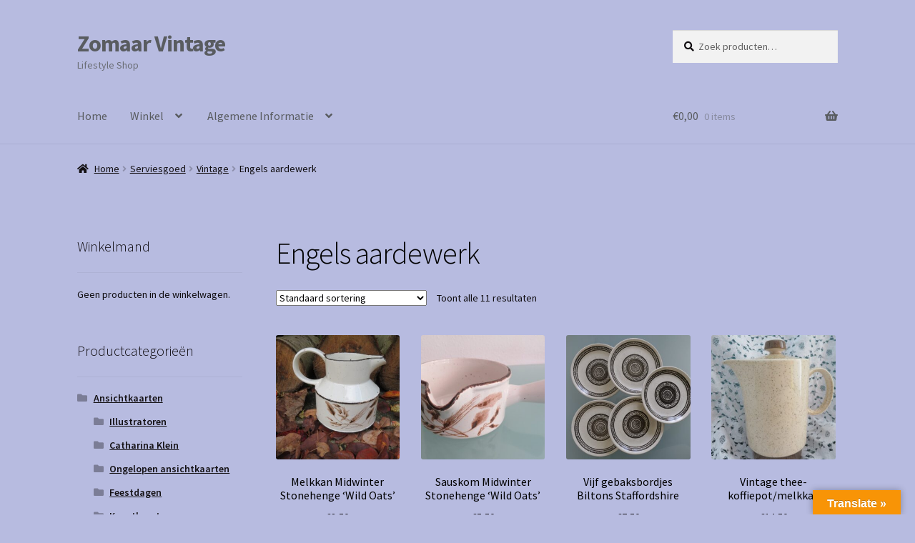

--- FILE ---
content_type: text/html; charset=UTF-8
request_url: https://www.zomaarvintage.nl/index.php/product-categorie/serviesgoed-brocante-serviesgoed-brocante-aardewerk-kop-en-schotel-theepot-mosa/vintage-serviesgoed-schalen-theepot-arzberg-koffiepot-schaal-kop-en-schotels/engels/
body_size: 12089
content:
<!doctype html>
<html lang="nl-NL">
<head>
<meta charset="UTF-8">
<meta name="viewport" content="width=device-width, initial-scale=1">
<link rel="profile" href="http://gmpg.org/xfn/11">
<link rel="pingback" href="https://www.zomaarvintage.nl/xmlrpc.php">

<title>Engels aardewerk &#8211; Zomaar Vintage</title>
<meta name='robots' content='max-image-preview:large' />
<link rel='dns-prefetch' href='//translate.google.com' />
<link rel='dns-prefetch' href='//ws.sharethis.com' />
<link rel='dns-prefetch' href='//fonts.googleapis.com' />
<link rel="alternate" type="application/rss+xml" title="Zomaar Vintage &raquo; feed" href="https://www.zomaarvintage.nl/index.php/feed/" />
<link rel="alternate" type="application/rss+xml" title="Zomaar Vintage &raquo; Engels aardewerk Categorie feed" href="https://www.zomaarvintage.nl/index.php/product-categorie/serviesgoed-brocante-serviesgoed-brocante-aardewerk-kop-en-schotel-theepot-mosa/vintage-serviesgoed-schalen-theepot-arzberg-koffiepot-schaal-kop-en-schotels/engels/feed/" />
<style id='wp-img-auto-sizes-contain-inline-css'>
img:is([sizes=auto i],[sizes^="auto," i]){contain-intrinsic-size:3000px 1500px}
/*# sourceURL=wp-img-auto-sizes-contain-inline-css */
</style>
<style id='wp-block-library-inline-css'>
:root{--wp-block-synced-color:#7a00df;--wp-block-synced-color--rgb:122,0,223;--wp-bound-block-color:var(--wp-block-synced-color);--wp-editor-canvas-background:#ddd;--wp-admin-theme-color:#007cba;--wp-admin-theme-color--rgb:0,124,186;--wp-admin-theme-color-darker-10:#006ba1;--wp-admin-theme-color-darker-10--rgb:0,107,160.5;--wp-admin-theme-color-darker-20:#005a87;--wp-admin-theme-color-darker-20--rgb:0,90,135;--wp-admin-border-width-focus:2px}@media (min-resolution:192dpi){:root{--wp-admin-border-width-focus:1.5px}}.wp-element-button{cursor:pointer}:root .has-very-light-gray-background-color{background-color:#eee}:root .has-very-dark-gray-background-color{background-color:#313131}:root .has-very-light-gray-color{color:#eee}:root .has-very-dark-gray-color{color:#313131}:root .has-vivid-green-cyan-to-vivid-cyan-blue-gradient-background{background:linear-gradient(135deg,#00d084,#0693e3)}:root .has-purple-crush-gradient-background{background:linear-gradient(135deg,#34e2e4,#4721fb 50%,#ab1dfe)}:root .has-hazy-dawn-gradient-background{background:linear-gradient(135deg,#faaca8,#dad0ec)}:root .has-subdued-olive-gradient-background{background:linear-gradient(135deg,#fafae1,#67a671)}:root .has-atomic-cream-gradient-background{background:linear-gradient(135deg,#fdd79a,#004a59)}:root .has-nightshade-gradient-background{background:linear-gradient(135deg,#330968,#31cdcf)}:root .has-midnight-gradient-background{background:linear-gradient(135deg,#020381,#2874fc)}:root{--wp--preset--font-size--normal:16px;--wp--preset--font-size--huge:42px}.has-regular-font-size{font-size:1em}.has-larger-font-size{font-size:2.625em}.has-normal-font-size{font-size:var(--wp--preset--font-size--normal)}.has-huge-font-size{font-size:var(--wp--preset--font-size--huge)}.has-text-align-center{text-align:center}.has-text-align-left{text-align:left}.has-text-align-right{text-align:right}.has-fit-text{white-space:nowrap!important}#end-resizable-editor-section{display:none}.aligncenter{clear:both}.items-justified-left{justify-content:flex-start}.items-justified-center{justify-content:center}.items-justified-right{justify-content:flex-end}.items-justified-space-between{justify-content:space-between}.screen-reader-text{border:0;clip-path:inset(50%);height:1px;margin:-1px;overflow:hidden;padding:0;position:absolute;width:1px;word-wrap:normal!important}.screen-reader-text:focus{background-color:#ddd;clip-path:none;color:#444;display:block;font-size:1em;height:auto;left:5px;line-height:normal;padding:15px 23px 14px;text-decoration:none;top:5px;width:auto;z-index:100000}html :where(.has-border-color){border-style:solid}html :where([style*=border-top-color]){border-top-style:solid}html :where([style*=border-right-color]){border-right-style:solid}html :where([style*=border-bottom-color]){border-bottom-style:solid}html :where([style*=border-left-color]){border-left-style:solid}html :where([style*=border-width]){border-style:solid}html :where([style*=border-top-width]){border-top-style:solid}html :where([style*=border-right-width]){border-right-style:solid}html :where([style*=border-bottom-width]){border-bottom-style:solid}html :where([style*=border-left-width]){border-left-style:solid}html :where(img[class*=wp-image-]){height:auto;max-width:100%}:where(figure){margin:0 0 1em}html :where(.is-position-sticky){--wp-admin--admin-bar--position-offset:var(--wp-admin--admin-bar--height,0px)}@media screen and (max-width:600px){html :where(.is-position-sticky){--wp-admin--admin-bar--position-offset:0px}}

/*# sourceURL=wp-block-library-inline-css */
</style><style id='global-styles-inline-css'>
:root{--wp--preset--aspect-ratio--square: 1;--wp--preset--aspect-ratio--4-3: 4/3;--wp--preset--aspect-ratio--3-4: 3/4;--wp--preset--aspect-ratio--3-2: 3/2;--wp--preset--aspect-ratio--2-3: 2/3;--wp--preset--aspect-ratio--16-9: 16/9;--wp--preset--aspect-ratio--9-16: 9/16;--wp--preset--color--black: #000000;--wp--preset--color--cyan-bluish-gray: #abb8c3;--wp--preset--color--white: #ffffff;--wp--preset--color--pale-pink: #f78da7;--wp--preset--color--vivid-red: #cf2e2e;--wp--preset--color--luminous-vivid-orange: #ff6900;--wp--preset--color--luminous-vivid-amber: #fcb900;--wp--preset--color--light-green-cyan: #7bdcb5;--wp--preset--color--vivid-green-cyan: #00d084;--wp--preset--color--pale-cyan-blue: #8ed1fc;--wp--preset--color--vivid-cyan-blue: #0693e3;--wp--preset--color--vivid-purple: #9b51e0;--wp--preset--gradient--vivid-cyan-blue-to-vivid-purple: linear-gradient(135deg,rgb(6,147,227) 0%,rgb(155,81,224) 100%);--wp--preset--gradient--light-green-cyan-to-vivid-green-cyan: linear-gradient(135deg,rgb(122,220,180) 0%,rgb(0,208,130) 100%);--wp--preset--gradient--luminous-vivid-amber-to-luminous-vivid-orange: linear-gradient(135deg,rgb(252,185,0) 0%,rgb(255,105,0) 100%);--wp--preset--gradient--luminous-vivid-orange-to-vivid-red: linear-gradient(135deg,rgb(255,105,0) 0%,rgb(207,46,46) 100%);--wp--preset--gradient--very-light-gray-to-cyan-bluish-gray: linear-gradient(135deg,rgb(238,238,238) 0%,rgb(169,184,195) 100%);--wp--preset--gradient--cool-to-warm-spectrum: linear-gradient(135deg,rgb(74,234,220) 0%,rgb(151,120,209) 20%,rgb(207,42,186) 40%,rgb(238,44,130) 60%,rgb(251,105,98) 80%,rgb(254,248,76) 100%);--wp--preset--gradient--blush-light-purple: linear-gradient(135deg,rgb(255,206,236) 0%,rgb(152,150,240) 100%);--wp--preset--gradient--blush-bordeaux: linear-gradient(135deg,rgb(254,205,165) 0%,rgb(254,45,45) 50%,rgb(107,0,62) 100%);--wp--preset--gradient--luminous-dusk: linear-gradient(135deg,rgb(255,203,112) 0%,rgb(199,81,192) 50%,rgb(65,88,208) 100%);--wp--preset--gradient--pale-ocean: linear-gradient(135deg,rgb(255,245,203) 0%,rgb(182,227,212) 50%,rgb(51,167,181) 100%);--wp--preset--gradient--electric-grass: linear-gradient(135deg,rgb(202,248,128) 0%,rgb(113,206,126) 100%);--wp--preset--gradient--midnight: linear-gradient(135deg,rgb(2,3,129) 0%,rgb(40,116,252) 100%);--wp--preset--font-size--small: 14px;--wp--preset--font-size--medium: 23px;--wp--preset--font-size--large: 26px;--wp--preset--font-size--x-large: 42px;--wp--preset--font-size--normal: 16px;--wp--preset--font-size--huge: 37px;--wp--preset--spacing--20: 0.44rem;--wp--preset--spacing--30: 0.67rem;--wp--preset--spacing--40: 1rem;--wp--preset--spacing--50: 1.5rem;--wp--preset--spacing--60: 2.25rem;--wp--preset--spacing--70: 3.38rem;--wp--preset--spacing--80: 5.06rem;--wp--preset--shadow--natural: 6px 6px 9px rgba(0, 0, 0, 0.2);--wp--preset--shadow--deep: 12px 12px 50px rgba(0, 0, 0, 0.4);--wp--preset--shadow--sharp: 6px 6px 0px rgba(0, 0, 0, 0.2);--wp--preset--shadow--outlined: 6px 6px 0px -3px rgb(255, 255, 255), 6px 6px rgb(0, 0, 0);--wp--preset--shadow--crisp: 6px 6px 0px rgb(0, 0, 0);}:root :where(.is-layout-flow) > :first-child{margin-block-start: 0;}:root :where(.is-layout-flow) > :last-child{margin-block-end: 0;}:root :where(.is-layout-flow) > *{margin-block-start: 24px;margin-block-end: 0;}:root :where(.is-layout-constrained) > :first-child{margin-block-start: 0;}:root :where(.is-layout-constrained) > :last-child{margin-block-end: 0;}:root :where(.is-layout-constrained) > *{margin-block-start: 24px;margin-block-end: 0;}:root :where(.is-layout-flex){gap: 24px;}:root :where(.is-layout-grid){gap: 24px;}body .is-layout-flex{display: flex;}.is-layout-flex{flex-wrap: wrap;align-items: center;}.is-layout-flex > :is(*, div){margin: 0;}body .is-layout-grid{display: grid;}.is-layout-grid > :is(*, div){margin: 0;}.has-black-color{color: var(--wp--preset--color--black) !important;}.has-cyan-bluish-gray-color{color: var(--wp--preset--color--cyan-bluish-gray) !important;}.has-white-color{color: var(--wp--preset--color--white) !important;}.has-pale-pink-color{color: var(--wp--preset--color--pale-pink) !important;}.has-vivid-red-color{color: var(--wp--preset--color--vivid-red) !important;}.has-luminous-vivid-orange-color{color: var(--wp--preset--color--luminous-vivid-orange) !important;}.has-luminous-vivid-amber-color{color: var(--wp--preset--color--luminous-vivid-amber) !important;}.has-light-green-cyan-color{color: var(--wp--preset--color--light-green-cyan) !important;}.has-vivid-green-cyan-color{color: var(--wp--preset--color--vivid-green-cyan) !important;}.has-pale-cyan-blue-color{color: var(--wp--preset--color--pale-cyan-blue) !important;}.has-vivid-cyan-blue-color{color: var(--wp--preset--color--vivid-cyan-blue) !important;}.has-vivid-purple-color{color: var(--wp--preset--color--vivid-purple) !important;}.has-black-background-color{background-color: var(--wp--preset--color--black) !important;}.has-cyan-bluish-gray-background-color{background-color: var(--wp--preset--color--cyan-bluish-gray) !important;}.has-white-background-color{background-color: var(--wp--preset--color--white) !important;}.has-pale-pink-background-color{background-color: var(--wp--preset--color--pale-pink) !important;}.has-vivid-red-background-color{background-color: var(--wp--preset--color--vivid-red) !important;}.has-luminous-vivid-orange-background-color{background-color: var(--wp--preset--color--luminous-vivid-orange) !important;}.has-luminous-vivid-amber-background-color{background-color: var(--wp--preset--color--luminous-vivid-amber) !important;}.has-light-green-cyan-background-color{background-color: var(--wp--preset--color--light-green-cyan) !important;}.has-vivid-green-cyan-background-color{background-color: var(--wp--preset--color--vivid-green-cyan) !important;}.has-pale-cyan-blue-background-color{background-color: var(--wp--preset--color--pale-cyan-blue) !important;}.has-vivid-cyan-blue-background-color{background-color: var(--wp--preset--color--vivid-cyan-blue) !important;}.has-vivid-purple-background-color{background-color: var(--wp--preset--color--vivid-purple) !important;}.has-black-border-color{border-color: var(--wp--preset--color--black) !important;}.has-cyan-bluish-gray-border-color{border-color: var(--wp--preset--color--cyan-bluish-gray) !important;}.has-white-border-color{border-color: var(--wp--preset--color--white) !important;}.has-pale-pink-border-color{border-color: var(--wp--preset--color--pale-pink) !important;}.has-vivid-red-border-color{border-color: var(--wp--preset--color--vivid-red) !important;}.has-luminous-vivid-orange-border-color{border-color: var(--wp--preset--color--luminous-vivid-orange) !important;}.has-luminous-vivid-amber-border-color{border-color: var(--wp--preset--color--luminous-vivid-amber) !important;}.has-light-green-cyan-border-color{border-color: var(--wp--preset--color--light-green-cyan) !important;}.has-vivid-green-cyan-border-color{border-color: var(--wp--preset--color--vivid-green-cyan) !important;}.has-pale-cyan-blue-border-color{border-color: var(--wp--preset--color--pale-cyan-blue) !important;}.has-vivid-cyan-blue-border-color{border-color: var(--wp--preset--color--vivid-cyan-blue) !important;}.has-vivid-purple-border-color{border-color: var(--wp--preset--color--vivid-purple) !important;}.has-vivid-cyan-blue-to-vivid-purple-gradient-background{background: var(--wp--preset--gradient--vivid-cyan-blue-to-vivid-purple) !important;}.has-light-green-cyan-to-vivid-green-cyan-gradient-background{background: var(--wp--preset--gradient--light-green-cyan-to-vivid-green-cyan) !important;}.has-luminous-vivid-amber-to-luminous-vivid-orange-gradient-background{background: var(--wp--preset--gradient--luminous-vivid-amber-to-luminous-vivid-orange) !important;}.has-luminous-vivid-orange-to-vivid-red-gradient-background{background: var(--wp--preset--gradient--luminous-vivid-orange-to-vivid-red) !important;}.has-very-light-gray-to-cyan-bluish-gray-gradient-background{background: var(--wp--preset--gradient--very-light-gray-to-cyan-bluish-gray) !important;}.has-cool-to-warm-spectrum-gradient-background{background: var(--wp--preset--gradient--cool-to-warm-spectrum) !important;}.has-blush-light-purple-gradient-background{background: var(--wp--preset--gradient--blush-light-purple) !important;}.has-blush-bordeaux-gradient-background{background: var(--wp--preset--gradient--blush-bordeaux) !important;}.has-luminous-dusk-gradient-background{background: var(--wp--preset--gradient--luminous-dusk) !important;}.has-pale-ocean-gradient-background{background: var(--wp--preset--gradient--pale-ocean) !important;}.has-electric-grass-gradient-background{background: var(--wp--preset--gradient--electric-grass) !important;}.has-midnight-gradient-background{background: var(--wp--preset--gradient--midnight) !important;}.has-small-font-size{font-size: var(--wp--preset--font-size--small) !important;}.has-medium-font-size{font-size: var(--wp--preset--font-size--medium) !important;}.has-large-font-size{font-size: var(--wp--preset--font-size--large) !important;}.has-x-large-font-size{font-size: var(--wp--preset--font-size--x-large) !important;}
/*# sourceURL=global-styles-inline-css */
</style>

<style id='classic-theme-styles-inline-css'>
/*! This file is auto-generated */
.wp-block-button__link{color:#fff;background-color:#32373c;border-radius:9999px;box-shadow:none;text-decoration:none;padding:calc(.667em + 2px) calc(1.333em + 2px);font-size:1.125em}.wp-block-file__button{background:#32373c;color:#fff;text-decoration:none}
/*# sourceURL=/wp-includes/css/classic-themes.min.css */
</style>
<style id='woocommerce-inline-inline-css'>
.woocommerce form .form-row .required { visibility: visible; }
/*# sourceURL=woocommerce-inline-inline-css */
</style>
<link rel='stylesheet' id='wpo_min-header-0-css' href='https://www.zomaarvintage.nl/wp-content/cache/wpo-minify/1767278939/assets/wpo-minify-header-e2136686.min.css' media='all' />
<script src="https://www.zomaarvintage.nl/wp-content/cache/wpo-minify/1767278939/assets/wpo-minify-header-7bab0e4d.min.js" id="wpo_min-header-0-js"></script>
<script id="wpo_min-header-1-js-extra">
var wc_add_to_cart_params = {"ajax_url":"/wp-admin/admin-ajax.php","wc_ajax_url":"/?wc-ajax=%%endpoint%%","i18n_view_cart":"Bekijk winkelwagen","cart_url":"https://www.zomaarvintage.nl/index.php/winkel/winkelmand/","is_cart":"","cart_redirect_after_add":"no"};
var woocommerce_params = {"ajax_url":"/wp-admin/admin-ajax.php","wc_ajax_url":"/?wc-ajax=%%endpoint%%","i18n_password_show":"Wachtwoord weergeven","i18n_password_hide":"Wachtwoord verbergen"};
var wc_cart_fragments_params = {"ajax_url":"/wp-admin/admin-ajax.php","wc_ajax_url":"/?wc-ajax=%%endpoint%%","cart_hash_key":"wc_cart_hash_74e5ac434c26ba61c117ba4382841c80","fragment_name":"wc_fragments_74e5ac434c26ba61c117ba4382841c80","request_timeout":"5000"};
//# sourceURL=wpo_min-header-1-js-extra
</script>
<script src="https://www.zomaarvintage.nl/wp-content/cache/wpo-minify/1767278939/assets/wpo-minify-header-30eb46e7.min.js" id="wpo_min-header-1-js" defer data-wp-strategy="defer"></script>
<script id='st_insights_js' src="https://ws.sharethis.com/button/st_insights.js?publisher=eba0f3ba-f9ab-408c-bc68-c28af5afe749&amp;product=feather&amp;ver=1762938506" id="feather-sharethis-js"></script>
<link rel="https://api.w.org/" href="https://www.zomaarvintage.nl/index.php/wp-json/" /><link rel="alternate" title="JSON" type="application/json" href="https://www.zomaarvintage.nl/index.php/wp-json/wp/v2/product_cat/1527" /><link rel="EditURI" type="application/rsd+xml" title="RSD" href="https://www.zomaarvintage.nl/xmlrpc.php?rsd" />
<meta name="generator" content="WordPress 6.9" />
<meta name="generator" content="WooCommerce 10.4.3" />
<style>#google_language_translator{width:auto!important;}div.skiptranslate.goog-te-gadget{display:inline!important;}.goog-tooltip{display: none!important;}.goog-tooltip:hover{display: none!important;}.goog-text-highlight{background-color:transparent!important;border:none!important;box-shadow:none!important;}#google_language_translator select.goog-te-combo{color:#32373c;}#google_language_translator{color:transparent;}body{top:0px!important;}#goog-gt-{display:none!important;}font font{background-color:transparent!important;box-shadow:none!important;position:initial!important;}#glt-translate-trigger > span{color:#ffffff;}#glt-translate-trigger{background:#f89406;}</style>	<noscript><style>.woocommerce-product-gallery{ opacity: 1 !important; }</style></noscript>
	
<style type="text/css"></style>
<meta property="fb:app_id" content="https://www.facebook.com/zomaarvintage/" /><script>
			window.fbAsyncInit = function() {
				FB.init({
					appId      : https://www.facebook.com/zomaarvintage/,
					xfbml      : true,
					version    : 'v2.8'
				});
				FB.AppEvents.logPageView();
			};

			(function(d, s, id){
				var js, fjs = d.getElementsByTagName(s)[0];
				if (d.getElementById(id)) {return;}
				js = d.createElement(s); js.id = id;
				js.src = "https://connect.facebook.net/en_US/sdk.js";
				fjs.parentNode.insertBefore(js, fjs);
			}(document, 'script', 'facebook-jssdk'));
		</script><style id="custom-background-css">
body.custom-background { background-color: #b7bbe0; }
</style>
	<style>
.synved-social-resolution-single {
display: inline-block;
}
.synved-social-resolution-normal {
display: inline-block;
}
.synved-social-resolution-hidef {
display: none;
}

@media only screen and (min--moz-device-pixel-ratio: 2),
only screen and (-o-min-device-pixel-ratio: 2/1),
only screen and (-webkit-min-device-pixel-ratio: 2),
only screen and (min-device-pixel-ratio: 2),
only screen and (min-resolution: 2dppx),
only screen and (min-resolution: 192dpi) {
	.synved-social-resolution-normal {
	display: none;
	}
	.synved-social-resolution-hidef {
	display: inline-block;
	}
}
</style><link rel="icon" href="https://www.zomaarvintage.nl/wp-content/uploads/2015/09/cropped-cropped-cropped-cropped-cropped-nl_NL_image_header_5-2-32x32.jpg" sizes="32x32" />
<link rel="icon" href="https://www.zomaarvintage.nl/wp-content/uploads/2015/09/cropped-cropped-cropped-cropped-cropped-nl_NL_image_header_5-2-192x192.jpg" sizes="192x192" />
<link rel="apple-touch-icon" href="https://www.zomaarvintage.nl/wp-content/uploads/2015/09/cropped-cropped-cropped-cropped-cropped-nl_NL_image_header_5-2-180x180.jpg" />
<meta name="msapplication-TileImage" content="https://www.zomaarvintage.nl/wp-content/uploads/2015/09/cropped-cropped-cropped-cropped-cropped-nl_NL_image_header_5-2-270x270.jpg" />
<link rel='stylesheet' id='wpo_min-footer-0-css' href='https://www.zomaarvintage.nl/wp-content/cache/wpo-minify/1767278939/assets/wpo-minify-footer-17ad1091.min.css' media='all' />
</head>

<body class="archive tax-product_cat term-engels term-1527 custom-background wp-embed-responsive wp-theme-storefront theme-storefront woocommerce woocommerce-page woocommerce-no-js storefront-align-wide left-sidebar woocommerce-active">



<div id="page" class="hfeed site">
	
	<header id="masthead" class="site-header" role="banner" style="">

		<div class="col-full">		<a class="skip-link screen-reader-text" href="#site-navigation">Ga door naar navigatie</a>
		<a class="skip-link screen-reader-text" href="#content">Ga naar de inhoud</a>
				<div class="site-branding">
			<div class="beta site-title"><a href="https://www.zomaarvintage.nl/" rel="home">Zomaar Vintage</a></div><p class="site-description">Lifestyle Shop</p>		</div>
					<div class="site-search">
				<div class="widget woocommerce widget_product_search"><form role="search" method="get" class="woocommerce-product-search" action="https://www.zomaarvintage.nl/">
	<label class="screen-reader-text" for="woocommerce-product-search-field-0">Zoeken naar:</label>
	<input type="search" id="woocommerce-product-search-field-0" class="search-field" placeholder="Zoek producten&hellip;" value="" name="s" />
	<button type="submit" value="Zoeken" class="">Zoeken</button>
	<input type="hidden" name="post_type" value="product" />
</form>
</div>			</div>
			</div><div class="storefront-primary-navigation"><div class="col-full">		<nav id="site-navigation" class="main-navigation" role="navigation" aria-label="Hoofdmenu">
		<button id="site-navigation-menu-toggle" class="menu-toggle" aria-controls="site-navigation" aria-expanded="false"><span>Menu</span></button>
			<div class="menu"><ul>
<li ><a href="https://www.zomaarvintage.nl/">Home</a></li><li class="page_item page-item-4 current_page_parent page_item_has_children"><a href="https://www.zomaarvintage.nl/index.php/winkel/">Winkel</a>
<ul class='children'>
	<li class="page_item page-item-6"><a href="https://www.zomaarvintage.nl/index.php/winkel/afrekenen/">Afrekenen</a></li>
	<li class="page_item page-item-5"><a href="https://www.zomaarvintage.nl/index.php/winkel/winkelmand/">Winkelmand</a></li>
</ul>
</li>
<li class="page_item page-item-1423 page_item_has_children"><a href="https://www.zomaarvintage.nl/index.php/algemene-informatie/">Algemene Informatie</a>
<ul class='children'>
	<li class="page_item page-item-2"><a href="https://www.zomaarvintage.nl/index.php/algemene-informatie/algemene-voorwaarden/">Algemene voorwaarden</a></li>
	<li class="page_item page-item-177"><a href="https://www.zomaarvintage.nl/index.php/algemene-informatie/betaling-en-verzending/">Betaling en verzending</a></li>
	<li class="page_item page-item-23585"><a href="https://www.zomaarvintage.nl/index.php/algemene-informatie/privacybeleid/">Privacybeleid</a></li>
</ul>
</li>
</ul></div>
<div class="menu"><ul>
<li ><a href="https://www.zomaarvintage.nl/">Home</a></li><li class="page_item page-item-4 current_page_parent page_item_has_children"><a href="https://www.zomaarvintage.nl/index.php/winkel/">Winkel</a>
<ul class='children'>
	<li class="page_item page-item-6"><a href="https://www.zomaarvintage.nl/index.php/winkel/afrekenen/">Afrekenen</a></li>
	<li class="page_item page-item-5"><a href="https://www.zomaarvintage.nl/index.php/winkel/winkelmand/">Winkelmand</a></li>
</ul>
</li>
<li class="page_item page-item-1423 page_item_has_children"><a href="https://www.zomaarvintage.nl/index.php/algemene-informatie/">Algemene Informatie</a>
<ul class='children'>
	<li class="page_item page-item-2"><a href="https://www.zomaarvintage.nl/index.php/algemene-informatie/algemene-voorwaarden/">Algemene voorwaarden</a></li>
	<li class="page_item page-item-177"><a href="https://www.zomaarvintage.nl/index.php/algemene-informatie/betaling-en-verzending/">Betaling en verzending</a></li>
	<li class="page_item page-item-23585"><a href="https://www.zomaarvintage.nl/index.php/algemene-informatie/privacybeleid/">Privacybeleid</a></li>
</ul>
</li>
</ul></div>
		</nav><!-- #site-navigation -->
				<ul id="site-header-cart" class="site-header-cart menu">
			<li class="">
							<a class="cart-contents" href="https://www.zomaarvintage.nl/index.php/winkel/winkelmand/" title="Bekijk je winkelwagen">
								<span class="woocommerce-Price-amount amount"><span class="woocommerce-Price-currencySymbol">&euro;</span>0,00</span> <span class="count">0 items</span>
			</a>
					</li>
			<li>
				<div class="widget woocommerce widget_shopping_cart"><div class="widget_shopping_cart_content"></div></div>			</li>
		</ul>
			</div></div>
	</header><!-- #masthead -->

	<div class="storefront-breadcrumb"><div class="col-full"><nav class="woocommerce-breadcrumb" aria-label="kruimelpad"><a href="https://www.zomaarvintage.nl">Home</a><span class="breadcrumb-separator"> / </span><a href="https://www.zomaarvintage.nl/index.php/product-categorie/serviesgoed-brocante-serviesgoed-brocante-aardewerk-kop-en-schotel-theepot-mosa/">Serviesgoed</a><span class="breadcrumb-separator"> / </span><a href="https://www.zomaarvintage.nl/index.php/product-categorie/serviesgoed-brocante-serviesgoed-brocante-aardewerk-kop-en-schotel-theepot-mosa/vintage-serviesgoed-schalen-theepot-arzberg-koffiepot-schaal-kop-en-schotels/">Vintage</a><span class="breadcrumb-separator"> / </span>Engels aardewerk</nav></div></div>
	<div id="content" class="site-content" tabindex="-1">
		<div class="col-full">

		<div class="woocommerce"></div>		<div id="primary" class="content-area">
			<main id="main" class="site-main" role="main">
		<header class="woocommerce-products-header">
			<h1 class="woocommerce-products-header__title page-title">Engels aardewerk</h1>
	
	</header>
<div class="storefront-sorting"><div class="woocommerce-notices-wrapper"></div><form class="woocommerce-ordering" method="get">
		<select
		name="orderby"
		class="orderby"
					aria-label="Winkelbestelling"
			>
					<option value="menu_order"  selected='selected'>Standaard sortering</option>
					<option value="popularity" >Sorteer op populariteit</option>
					<option value="date" >Sorteren op nieuwste</option>
					<option value="price" >Sorteer op prijs: laag naar hoog</option>
					<option value="price-desc" >Sorteer op prijs: hoog naar laag</option>
			</select>
	<input type="hidden" name="paged" value="1" />
	</form>
<p class="woocommerce-result-count" role="alert" aria-relevant="all" >
	Toont alle 11 resultaten</p>
</div><ul class="products columns-4">
<li class="product type-product post-29441 status-publish first instock product_cat-engels product_cat-serviesgoed-brocante-serviesgoed-brocante-aardewerk-kop-en-schotel-theepot-mosa product_cat-vintage-serviesgoed-schalen-theepot-arzberg-koffiepot-schaal-kop-en-schotels product_tag-melkkan product_tag-midwinter product_tag-stonehenge has-post-thumbnail shipping-taxable purchasable product-type-simple">
	<a href="https://www.zomaarvintage.nl/index.php/product/melkkan-midwinter-stonehenge-wild-oats/" class="woocommerce-LoopProduct-link woocommerce-loop-product__link"><img width="324" height="324" src="https://www.zomaarvintage.nl/wp-content/uploads/2022/10/IMG_2411-kopie-324x324.jpg" class="attachment-woocommerce_thumbnail size-woocommerce_thumbnail" alt="Melkkan Midwinter Stonehenge ‘Wild Oats’" decoding="async" fetchpriority="high" srcset="https://www.zomaarvintage.nl/wp-content/uploads/2022/10/IMG_2411-kopie-324x324.jpg 324w, https://www.zomaarvintage.nl/wp-content/uploads/2022/10/IMG_2411-kopie-150x150.jpg 150w, https://www.zomaarvintage.nl/wp-content/uploads/2022/10/IMG_2411-kopie-100x100.jpg 100w" sizes="(max-width: 324px) 100vw, 324px" /><h2 class="woocommerce-loop-product__title">Melkkan Midwinter Stonehenge ‘Wild Oats’</h2>
	<span class="price"><span class="woocommerce-Price-amount amount"><bdi><span class="woocommerce-Price-currencySymbol">&euro;</span>8,50</bdi></span></span>
</a><a href="/index.php/product-categorie/serviesgoed-brocante-serviesgoed-brocante-aardewerk-kop-en-schotel-theepot-mosa/vintage-serviesgoed-schalen-theepot-arzberg-koffiepot-schaal-kop-en-schotels/engels/?add-to-cart=29441" aria-describedby="woocommerce_loop_add_to_cart_link_describedby_29441" data-quantity="1" class="button product_type_simple add_to_cart_button ajax_add_to_cart" data-product_id="29441" data-product_sku="" aria-label="Toevoegen aan winkelwagen: &ldquo;Melkkan Midwinter Stonehenge ‘Wild Oats’&ldquo;" rel="nofollow" data-success_message="&ldquo;Melkkan Midwinter Stonehenge ‘Wild Oats’&rdquo; is toegevoegd aan je winkelwagen" role="button">Toevoegen aan winkelwagen</a>	<span id="woocommerce_loop_add_to_cart_link_describedby_29441" class="screen-reader-text">
			</span>
</li>
<li class="product type-product post-29249 status-publish instock product_cat-engels product_cat-serviesgoed-brocante-serviesgoed-brocante-aardewerk-kop-en-schotel-theepot-mosa product_cat-vintage-serviesgoed-schalen-theepot-arzberg-koffiepot-schaal-kop-en-schotels product_tag-midwinter product_tag-sausom product_tag-stonehenge product_tag-wild-oats has-post-thumbnail shipping-taxable purchasable product-type-simple">
	<a href="https://www.zomaarvintage.nl/index.php/product/sauskom-midwinter-stonehenge-wild-oats/" class="woocommerce-LoopProduct-link woocommerce-loop-product__link"><img width="324" height="324" src="https://www.zomaarvintage.nl/wp-content/uploads/2022/09/IMG_2111-324x324.jpg" class="attachment-woocommerce_thumbnail size-woocommerce_thumbnail" alt="Sauskom Midwinter Stonehenge &#039;Wild Oats&#039;" decoding="async" srcset="https://www.zomaarvintage.nl/wp-content/uploads/2022/09/IMG_2111-324x324.jpg 324w, https://www.zomaarvintage.nl/wp-content/uploads/2022/09/IMG_2111-150x150.jpg 150w, https://www.zomaarvintage.nl/wp-content/uploads/2022/09/IMG_2111-100x100.jpg 100w" sizes="(max-width: 324px) 100vw, 324px" /><h2 class="woocommerce-loop-product__title">Sauskom Midwinter Stonehenge &#8216;Wild Oats&#8217;</h2>
	<span class="price"><span class="woocommerce-Price-amount amount"><bdi><span class="woocommerce-Price-currencySymbol">&euro;</span>5,50</bdi></span></span>
</a><a href="/index.php/product-categorie/serviesgoed-brocante-serviesgoed-brocante-aardewerk-kop-en-schotel-theepot-mosa/vintage-serviesgoed-schalen-theepot-arzberg-koffiepot-schaal-kop-en-schotels/engels/?add-to-cart=29249" aria-describedby="woocommerce_loop_add_to_cart_link_describedby_29249" data-quantity="1" class="button product_type_simple add_to_cart_button ajax_add_to_cart" data-product_id="29249" data-product_sku="" aria-label="Toevoegen aan winkelwagen: &ldquo;Sauskom Midwinter Stonehenge &#039;Wild Oats&#039;&ldquo;" rel="nofollow" data-success_message="&ldquo;Sauskom Midwinter Stonehenge &#039;Wild Oats&#039;&rdquo; is toegevoegd aan je winkelwagen" role="button">Toevoegen aan winkelwagen</a>	<span id="woocommerce_loop_add_to_cart_link_describedby_29249" class="screen-reader-text">
			</span>
</li>
<li class="product type-product post-38947 status-publish instock product_cat-engels product_cat-serviesgoed-brocante-serviesgoed-brocante-aardewerk-kop-en-schotel-theepot-mosa product_cat-vintage-serviesgoed-schalen-theepot-arzberg-koffiepot-schaal-kop-en-schotels product_tag-biltons-staffordshire product_tag-gebaksbordjes has-post-thumbnail shipping-taxable purchasable product-type-simple">
	<a href="https://www.zomaarvintage.nl/index.php/product/vijf-gebaksbordjes-biltons-staffordshire/" class="woocommerce-LoopProduct-link woocommerce-loop-product__link"><img width="324" height="324" src="https://www.zomaarvintage.nl/wp-content/uploads/2025/11/Biltons-1-324x324.jpg" class="attachment-woocommerce_thumbnail size-woocommerce_thumbnail" alt="Vijf gebaksbordjes Biltons Staffordshire" decoding="async" srcset="https://www.zomaarvintage.nl/wp-content/uploads/2025/11/Biltons-1-324x324.jpg 324w, https://www.zomaarvintage.nl/wp-content/uploads/2025/11/Biltons-1-150x150.jpg 150w, https://www.zomaarvintage.nl/wp-content/uploads/2025/11/Biltons-1-100x100.jpg 100w" sizes="(max-width: 324px) 100vw, 324px" /><h2 class="woocommerce-loop-product__title">Vijf gebaksbordjes Biltons Staffordshire</h2>
	<span class="price"><span class="woocommerce-Price-amount amount"><bdi><span class="woocommerce-Price-currencySymbol">&euro;</span>7,50</bdi></span></span>
</a><a href="/index.php/product-categorie/serviesgoed-brocante-serviesgoed-brocante-aardewerk-kop-en-schotel-theepot-mosa/vintage-serviesgoed-schalen-theepot-arzberg-koffiepot-schaal-kop-en-schotels/engels/?add-to-cart=38947" aria-describedby="woocommerce_loop_add_to_cart_link_describedby_38947" data-quantity="1" class="button product_type_simple add_to_cart_button ajax_add_to_cart" data-product_id="38947" data-product_sku="" aria-label="Toevoegen aan winkelwagen: &ldquo;Vijf gebaksbordjes Biltons Staffordshire&ldquo;" rel="nofollow" data-success_message="&ldquo;Vijf gebaksbordjes Biltons Staffordshire&rdquo; is toegevoegd aan je winkelwagen" role="button">Toevoegen aan winkelwagen</a>	<span id="woocommerce_loop_add_to_cart_link_describedby_38947" class="screen-reader-text">
			</span>
</li>
<li class="product type-product post-22862 status-publish last instock product_cat-serviesgoed-brocante-serviesgoed-brocante-aardewerk-kop-en-schotel-theepot-mosa product_cat-vintage-serviesgoed-schalen-theepot-arzberg-koffiepot-schaal-kop-en-schotels product_cat-engels product_tag-koffiepot product_tag-melkkan product_tag-poole-pottery product_tag-theepot product_tag-wimborne has-post-thumbnail shipping-taxable purchasable product-type-simple">
	<a href="https://www.zomaarvintage.nl/index.php/product/vintage-thee-koffiepot-melkkan/" class="woocommerce-LoopProduct-link woocommerce-loop-product__link"><img width="324" height="324" src="https://www.zomaarvintage.nl/wp-content/uploads/2020/08/IMG_5098-324x324.jpg" class="attachment-woocommerce_thumbnail size-woocommerce_thumbnail" alt="Vintage thee-koffiepot/melkkan" decoding="async" loading="lazy" srcset="https://www.zomaarvintage.nl/wp-content/uploads/2020/08/IMG_5098-324x324.jpg 324w, https://www.zomaarvintage.nl/wp-content/uploads/2020/08/IMG_5098-150x150.jpg 150w, https://www.zomaarvintage.nl/wp-content/uploads/2020/08/IMG_5098-100x100.jpg 100w" sizes="auto, (max-width: 324px) 100vw, 324px" /><h2 class="woocommerce-loop-product__title">Vintage thee-koffiepot/melkkan</h2>
	<span class="price"><span class="woocommerce-Price-amount amount"><bdi><span class="woocommerce-Price-currencySymbol">&euro;</span>14,50</bdi></span></span>
</a><a href="/index.php/product-categorie/serviesgoed-brocante-serviesgoed-brocante-aardewerk-kop-en-schotel-theepot-mosa/vintage-serviesgoed-schalen-theepot-arzberg-koffiepot-schaal-kop-en-schotels/engels/?add-to-cart=22862" aria-describedby="woocommerce_loop_add_to_cart_link_describedby_22862" data-quantity="1" class="button product_type_simple add_to_cart_button ajax_add_to_cart" data-product_id="22862" data-product_sku="" aria-label="Toevoegen aan winkelwagen: &ldquo;Vintage thee-koffiepot/melkkan&ldquo;" rel="nofollow" data-success_message="&ldquo;Vintage thee-koffiepot/melkkan&rdquo; is toegevoegd aan je winkelwagen" role="button">Toevoegen aan winkelwagen</a>	<span id="woocommerce_loop_add_to_cart_link_describedby_22862" class="screen-reader-text">
			</span>
</li>
<li class="product type-product post-19247 status-publish first instock product_cat-engels product_cat-serviesgoed-brocante-serviesgoed-brocante-aardewerk-kop-en-schotel-theepot-mosa product_cat-vintage-serviesgoed-schalen-theepot-arzberg-koffiepot-schaal-kop-en-schotels product_tag-cornrose product_tag-lancaster-vitramic product_tag-oval-plate product_tag-ovale-schaal product_tag-retro product_tag-vintage has-post-thumbnail shipping-taxable purchasable product-type-simple">
	<a href="https://www.zomaarvintage.nl/index.php/product/ovale-retro-schaal-cornrose/" class="woocommerce-LoopProduct-link woocommerce-loop-product__link"><img width="324" height="324" src="https://www.zomaarvintage.nl/wp-content/uploads/2020/02/IMG_3190-324x324.jpg" class="attachment-woocommerce_thumbnail size-woocommerce_thumbnail" alt="Lancaster Vitramic - ovale schaal “Cornrose”" decoding="async" loading="lazy" srcset="https://www.zomaarvintage.nl/wp-content/uploads/2020/02/IMG_3190-324x324.jpg 324w, https://www.zomaarvintage.nl/wp-content/uploads/2020/02/IMG_3190-150x150.jpg 150w, https://www.zomaarvintage.nl/wp-content/uploads/2020/02/IMG_3190-100x100.jpg 100w" sizes="auto, (max-width: 324px) 100vw, 324px" /><h2 class="woocommerce-loop-product__title">Lancaster Vitramic &#8211; ovale schaal “Cornrose”</h2>
	<span class="price"><span class="woocommerce-Price-amount amount"><bdi><span class="woocommerce-Price-currencySymbol">&euro;</span>6,50</bdi></span></span>
</a><a href="/index.php/product-categorie/serviesgoed-brocante-serviesgoed-brocante-aardewerk-kop-en-schotel-theepot-mosa/vintage-serviesgoed-schalen-theepot-arzberg-koffiepot-schaal-kop-en-schotels/engels/?add-to-cart=19247" aria-describedby="woocommerce_loop_add_to_cart_link_describedby_19247" data-quantity="1" class="button product_type_simple add_to_cart_button ajax_add_to_cart" data-product_id="19247" data-product_sku="" aria-label="Toevoegen aan winkelwagen: &ldquo;Lancaster Vitramic - ovale schaal “Cornrose”&ldquo;" rel="nofollow" data-success_message="&ldquo;Lancaster Vitramic - ovale schaal “Cornrose”&rdquo; is toegevoegd aan je winkelwagen" role="button">Toevoegen aan winkelwagen</a>	<span id="woocommerce_loop_add_to_cart_link_describedby_19247" class="screen-reader-text">
			</span>
</li>
<li class="product type-product post-635 status-publish instock product_cat-brocante product_cat-engels has-post-thumbnail sold-individually shipping-taxable purchasable product-type-simple">
	<a href="https://www.zomaarvintage.nl/index.php/product/brocante-sauskom-engels/" class="woocommerce-LoopProduct-link woocommerce-loop-product__link"><img width="324" height="324" src="https://www.zomaarvintage.nl/wp-content/uploads/2015/11/IMG_9316.jpg" class="attachment-woocommerce_thumbnail size-woocommerce_thumbnail" alt="Brocante sauskom   Engels" decoding="async" loading="lazy" srcset="https://www.zomaarvintage.nl/wp-content/uploads/2015/11/IMG_9316.jpg 2112w, https://www.zomaarvintage.nl/wp-content/uploads/2015/11/IMG_9316-150x150.jpg 150w, https://www.zomaarvintage.nl/wp-content/uploads/2015/11/IMG_9316-300x300.jpg 300w, https://www.zomaarvintage.nl/wp-content/uploads/2015/11/IMG_9316-1024x1024.jpg 1024w, https://www.zomaarvintage.nl/wp-content/uploads/2015/11/IMG_9316-180x180.jpg 180w, https://www.zomaarvintage.nl/wp-content/uploads/2015/11/IMG_9316-600x600.jpg 600w" sizes="auto, (max-width: 324px) 100vw, 324px" /><h2 class="woocommerce-loop-product__title">Brocante sauskom   Engels</h2>
	<span class="price"><span class="woocommerce-Price-amount amount"><bdi><span class="woocommerce-Price-currencySymbol">&euro;</span>4,50</bdi></span></span>
</a><a href="/index.php/product-categorie/serviesgoed-brocante-serviesgoed-brocante-aardewerk-kop-en-schotel-theepot-mosa/vintage-serviesgoed-schalen-theepot-arzberg-koffiepot-schaal-kop-en-schotels/engels/?add-to-cart=635" aria-describedby="woocommerce_loop_add_to_cart_link_describedby_635" data-quantity="1" class="button product_type_simple add_to_cart_button ajax_add_to_cart" data-product_id="635" data-product_sku="" aria-label="Toevoegen aan winkelwagen: &ldquo;Brocante sauskom   Engels&ldquo;" rel="nofollow" data-success_message="&ldquo;Brocante sauskom   Engels&rdquo; is toegevoegd aan je winkelwagen" role="button">Toevoegen aan winkelwagen</a>	<span id="woocommerce_loop_add_to_cart_link_describedby_635" class="screen-reader-text">
			</span>
</li>
<li class="product type-product post-23560 status-publish instock product_cat-engels product_cat-serviesgoed-brocante-serviesgoed-brocante-aardewerk-kop-en-schotel-theepot-mosa product_cat-vintage-serviesgoed-schalen-theepot-arzberg-koffiepot-schaal-kop-en-schotels product_tag-melkkannetje product_tag-midwinter product_tag-stongehenge has-post-thumbnail shipping-taxable purchasable product-type-simple">
	<a href="https://www.zomaarvintage.nl/index.php/product/melkkannetje-midwinter/" class="woocommerce-LoopProduct-link woocommerce-loop-product__link"><img width="324" height="324" src="https://www.zomaarvintage.nl/wp-content/uploads/2020/11/IMG_6538-324x324.jpg" class="attachment-woocommerce_thumbnail size-woocommerce_thumbnail" alt="Melkkannetje Midwinter" decoding="async" loading="lazy" srcset="https://www.zomaarvintage.nl/wp-content/uploads/2020/11/IMG_6538-324x324.jpg 324w, https://www.zomaarvintage.nl/wp-content/uploads/2020/11/IMG_6538-150x150.jpg 150w, https://www.zomaarvintage.nl/wp-content/uploads/2020/11/IMG_6538-100x100.jpg 100w" sizes="auto, (max-width: 324px) 100vw, 324px" /><h2 class="woocommerce-loop-product__title">Melkkannetje Midwinter</h2>
	<span class="price"><span class="woocommerce-Price-amount amount"><bdi><span class="woocommerce-Price-currencySymbol">&euro;</span>6,50</bdi></span></span>
</a><a href="/index.php/product-categorie/serviesgoed-brocante-serviesgoed-brocante-aardewerk-kop-en-schotel-theepot-mosa/vintage-serviesgoed-schalen-theepot-arzberg-koffiepot-schaal-kop-en-schotels/engels/?add-to-cart=23560" aria-describedby="woocommerce_loop_add_to_cart_link_describedby_23560" data-quantity="1" class="button product_type_simple add_to_cart_button ajax_add_to_cart" data-product_id="23560" data-product_sku="" aria-label="Toevoegen aan winkelwagen: &ldquo;Melkkannetje Midwinter&ldquo;" rel="nofollow" data-success_message="&ldquo;Melkkannetje Midwinter&rdquo; is toegevoegd aan je winkelwagen" role="button">Toevoegen aan winkelwagen</a>	<span id="woocommerce_loop_add_to_cart_link_describedby_23560" class="screen-reader-text">
			</span>
</li>
<li class="product type-product post-618 status-publish last instock product_cat-brocante product_cat-engels has-post-thumbnail sold-individually shipping-taxable purchasable product-type-simple">
	<a href="https://www.zomaarvintage.nl/index.php/product/brocante-gebaksbordje/" class="woocommerce-LoopProduct-link woocommerce-loop-product__link"><img width="324" height="324" src="https://www.zomaarvintage.nl/wp-content/uploads/2015/11/IMG_7798.jpg" class="attachment-woocommerce_thumbnail size-woocommerce_thumbnail" alt="Brocante gebaksbordje" decoding="async" loading="lazy" srcset="https://www.zomaarvintage.nl/wp-content/uploads/2015/11/IMG_7798.jpg 2992w, https://www.zomaarvintage.nl/wp-content/uploads/2015/11/IMG_7798-150x150.jpg 150w, https://www.zomaarvintage.nl/wp-content/uploads/2015/11/IMG_7798-300x300.jpg 300w, https://www.zomaarvintage.nl/wp-content/uploads/2015/11/IMG_7798-1024x1024.jpg 1024w, https://www.zomaarvintage.nl/wp-content/uploads/2015/11/IMG_7798-180x180.jpg 180w, https://www.zomaarvintage.nl/wp-content/uploads/2015/11/IMG_7798-600x600.jpg 600w" sizes="auto, (max-width: 324px) 100vw, 324px" /><h2 class="woocommerce-loop-product__title">Brocante gebaksbordje</h2>
	<span class="price"><span class="woocommerce-Price-amount amount"><bdi><span class="woocommerce-Price-currencySymbol">&euro;</span>6,50</bdi></span></span>
</a><a href="/index.php/product-categorie/serviesgoed-brocante-serviesgoed-brocante-aardewerk-kop-en-schotel-theepot-mosa/vintage-serviesgoed-schalen-theepot-arzberg-koffiepot-schaal-kop-en-schotels/engels/?add-to-cart=618" aria-describedby="woocommerce_loop_add_to_cart_link_describedby_618" data-quantity="1" class="button product_type_simple add_to_cart_button ajax_add_to_cart" data-product_id="618" data-product_sku="" aria-label="Toevoegen aan winkelwagen: &ldquo;Brocante gebaksbordje&ldquo;" rel="nofollow" data-success_message="&ldquo;Brocante gebaksbordje&rdquo; is toegevoegd aan je winkelwagen" role="button">Toevoegen aan winkelwagen</a>	<span id="woocommerce_loop_add_to_cart_link_describedby_618" class="screen-reader-text">
			</span>
</li>
<li class="product type-product post-13914 status-publish first instock product_cat-brocante product_cat-engels product_cat-serviesgoed-brocante-serviesgoed-brocante-aardewerk-kop-en-schotel-theepot-mosa product_tag-blauw product_tag-blue-rose product_tag-melkkannetje product_tag-milk-jug product_tag-royal-stafford has-post-thumbnail shipping-taxable purchasable product-type-simple">
	<a href="https://www.zomaarvintage.nl/index.php/product/melkkannetje-royal-stafford/" class="woocommerce-LoopProduct-link woocommerce-loop-product__link"><img width="324" height="324" src="https://www.zomaarvintage.nl/wp-content/uploads/2019/11/IMG_2185-324x324.jpg" class="attachment-woocommerce_thumbnail size-woocommerce_thumbnail" alt="Royal Stafford" decoding="async" loading="lazy" srcset="https://www.zomaarvintage.nl/wp-content/uploads/2019/11/IMG_2185-324x324.jpg 324w, https://www.zomaarvintage.nl/wp-content/uploads/2019/11/IMG_2185-150x150.jpg 150w, https://www.zomaarvintage.nl/wp-content/uploads/2019/11/IMG_2185-100x100.jpg 100w" sizes="auto, (max-width: 324px) 100vw, 324px" /><h2 class="woocommerce-loop-product__title">Melkkannetje Royal Stafford</h2>
	<span class="price"><span class="woocommerce-Price-amount amount"><bdi><span class="woocommerce-Price-currencySymbol">&euro;</span>3,50</bdi></span></span>
</a><a href="/index.php/product-categorie/serviesgoed-brocante-serviesgoed-brocante-aardewerk-kop-en-schotel-theepot-mosa/vintage-serviesgoed-schalen-theepot-arzberg-koffiepot-schaal-kop-en-schotels/engels/?add-to-cart=13914" aria-describedby="woocommerce_loop_add_to_cart_link_describedby_13914" data-quantity="1" class="button product_type_simple add_to_cart_button ajax_add_to_cart" data-product_id="13914" data-product_sku="" aria-label="Toevoegen aan winkelwagen: &ldquo;Melkkannetje Royal Stafford&ldquo;" rel="nofollow" data-success_message="&ldquo;Melkkannetje Royal Stafford&rdquo; is toegevoegd aan je winkelwagen" role="button">Toevoegen aan winkelwagen</a>	<span id="woocommerce_loop_add_to_cart_link_describedby_13914" class="screen-reader-text">
			</span>
</li>
<li class="product type-product post-6430 status-publish instock product_cat-brocante product_cat-engels product_cat-serviesgoed-brocante-serviesgoed-brocante-aardewerk-kop-en-schotel-theepot-mosa product_tag-booths-england product_tag-ceylon-ivory product_tag-teaset product_tag-theepot product_tag-tweekopjes has-post-thumbnail shipping-taxable purchasable product-type-simple">
	<a href="https://www.zomaarvintage.nl/index.php/product/engels-theeservies-booths-england/" class="woocommerce-LoopProduct-link woocommerce-loop-product__link"><img width="324" height="324" src="https://www.zomaarvintage.nl/wp-content/uploads/2019/04/IMG_0950-324x324.jpg" class="attachment-woocommerce_thumbnail size-woocommerce_thumbnail" alt="Engels theeservies - Booths England" decoding="async" loading="lazy" srcset="https://www.zomaarvintage.nl/wp-content/uploads/2019/04/IMG_0950-324x324.jpg 324w, https://www.zomaarvintage.nl/wp-content/uploads/2019/04/IMG_0950-150x150.jpg 150w, https://www.zomaarvintage.nl/wp-content/uploads/2019/04/IMG_0950-100x100.jpg 100w" sizes="auto, (max-width: 324px) 100vw, 324px" /><h2 class="woocommerce-loop-product__title">Engels theeservies &#8211; Booths England</h2>
	<span class="price"><span class="woocommerce-Price-amount amount"><bdi><span class="woocommerce-Price-currencySymbol">&euro;</span>59,50</bdi></span></span>
</a><a href="/index.php/product-categorie/serviesgoed-brocante-serviesgoed-brocante-aardewerk-kop-en-schotel-theepot-mosa/vintage-serviesgoed-schalen-theepot-arzberg-koffiepot-schaal-kop-en-schotels/engels/?add-to-cart=6430" aria-describedby="woocommerce_loop_add_to_cart_link_describedby_6430" data-quantity="1" class="button product_type_simple add_to_cart_button ajax_add_to_cart" data-product_id="6430" data-product_sku="" aria-label="Toevoegen aan winkelwagen: &ldquo;Engels theeservies - Booths England&ldquo;" rel="nofollow" data-success_message="&ldquo;Engels theeservies - Booths England&rdquo; is toegevoegd aan je winkelwagen" role="button">Toevoegen aan winkelwagen</a>	<span id="woocommerce_loop_add_to_cart_link_describedby_6430" class="screen-reader-text">
			</span>
</li>
<li class="product type-product post-22926 status-publish instock product_cat-brocante product_cat-engels product_cat-serviesgoed-brocante-serviesgoed-brocante-aardewerk-kop-en-schotel-theepot-mosa product_tag-brocante product_tag-gebaksbordjes product_tag-paars-rood product_tag-pearl-pottery has-post-thumbnail shipping-taxable purchasable product-type-simple">
	<a href="https://www.zomaarvintage.nl/index.php/product/zes-gebaksbordjes-pearl-pottery/" class="woocommerce-LoopProduct-link woocommerce-loop-product__link"><img width="324" height="324" src="https://www.zomaarvintage.nl/wp-content/uploads/2020/09/IMG_5300-324x324.jpg" class="attachment-woocommerce_thumbnail size-woocommerce_thumbnail" alt="Zes gebaksbordjes - Pearl Pottery" decoding="async" loading="lazy" srcset="https://www.zomaarvintage.nl/wp-content/uploads/2020/09/IMG_5300-324x324.jpg 324w, https://www.zomaarvintage.nl/wp-content/uploads/2020/09/IMG_5300-150x150.jpg 150w, https://www.zomaarvintage.nl/wp-content/uploads/2020/09/IMG_5300-100x100.jpg 100w" sizes="auto, (max-width: 324px) 100vw, 324px" /><h2 class="woocommerce-loop-product__title">Zes gebaksbordjes &#8211; Pearl Pottery</h2>
	<span class="price"><span class="woocommerce-Price-amount amount"><bdi><span class="woocommerce-Price-currencySymbol">&euro;</span>7,50</bdi></span></span>
</a><a href="/index.php/product-categorie/serviesgoed-brocante-serviesgoed-brocante-aardewerk-kop-en-schotel-theepot-mosa/vintage-serviesgoed-schalen-theepot-arzberg-koffiepot-schaal-kop-en-schotels/engels/?add-to-cart=22926" aria-describedby="woocommerce_loop_add_to_cart_link_describedby_22926" data-quantity="1" class="button product_type_simple add_to_cart_button ajax_add_to_cart" data-product_id="22926" data-product_sku="" aria-label="Toevoegen aan winkelwagen: &ldquo;Zes gebaksbordjes - Pearl Pottery&ldquo;" rel="nofollow" data-success_message="&ldquo;Zes gebaksbordjes - Pearl Pottery&rdquo; is toegevoegd aan je winkelwagen" role="button">Toevoegen aan winkelwagen</a>	<span id="woocommerce_loop_add_to_cart_link_describedby_22926" class="screen-reader-text">
			</span>
</li>
</ul>
<div class="storefront-sorting"><form class="woocommerce-ordering" method="get">
		<select
		name="orderby"
		class="orderby"
					aria-label="Winkelbestelling"
			>
					<option value="menu_order"  selected='selected'>Standaard sortering</option>
					<option value="popularity" >Sorteer op populariteit</option>
					<option value="date" >Sorteren op nieuwste</option>
					<option value="price" >Sorteer op prijs: laag naar hoog</option>
					<option value="price-desc" >Sorteer op prijs: hoog naar laag</option>
			</select>
	<input type="hidden" name="paged" value="1" />
	</form>
<p class="woocommerce-result-count" role="alert" aria-relevant="all" >
	Toont alle 11 resultaten</p>
</div>			</main><!-- #main -->
		</div><!-- #primary -->

		
<div id="secondary" class="widget-area" role="complementary">
	<div id="woocommerce_widget_cart-2" class="widget woocommerce widget_shopping_cart"><span class="gamma widget-title">Winkelmand</span><div class="widget_shopping_cart_content"></div></div><div id="woocommerce_product_categories-2" class="widget woocommerce widget_product_categories"><span class="gamma widget-title">Productcategorieën</span><ul class="product-categories"><li class="cat-item cat-item-10 cat-parent"><a href="https://www.zomaarvintage.nl/index.php/product-categorie/vintage-ansichtkaarten-oude-ansichtkaarten-nederlandse-illustratoren-oude-kinderkaarten-vintage-kaarten-sprookjes-vintage-postcards/">Ansichtkaarten</a><ul class='children'>
<li class="cat-item cat-item-62"><a href="https://www.zomaarvintage.nl/index.php/product-categorie/vintage-ansichtkaarten-oude-ansichtkaarten-nederlandse-illustratoren-oude-kinderkaarten-vintage-kaarten-sprookjes-vintage-postcards/ansichtkaarten-vintage-ansichtkaarten/">Illustratoren</a></li>
<li class="cat-item cat-item-3379"><a href="https://www.zomaarvintage.nl/index.php/product-categorie/vintage-ansichtkaarten-oude-ansichtkaarten-nederlandse-illustratoren-oude-kinderkaarten-vintage-kaarten-sprookjes-vintage-postcards/catharina-klein/">Catharina Klein</a></li>
<li class="cat-item cat-item-63"><a href="https://www.zomaarvintage.nl/index.php/product-categorie/vintage-ansichtkaarten-oude-ansichtkaarten-nederlandse-illustratoren-oude-kinderkaarten-vintage-kaarten-sprookjes-vintage-postcards/ansichtkaarten-ongelopen/">Ongelopen ansichtkaarten</a></li>
<li class="cat-item cat-item-79"><a href="https://www.zomaarvintage.nl/index.php/product-categorie/vintage-ansichtkaarten-oude-ansichtkaarten-nederlandse-illustratoren-oude-kinderkaarten-vintage-kaarten-sprookjes-vintage-postcards/kerst-nieuwjaar-pasen/">Feestdagen</a></li>
<li class="cat-item cat-item-2336"><a href="https://www.zomaarvintage.nl/index.php/product-categorie/vintage-ansichtkaarten-oude-ansichtkaarten-nederlandse-illustratoren-oude-kinderkaarten-vintage-kaarten-sprookjes-vintage-postcards/kunstkaarten/">Kunstkaarten</a></li>
<li class="cat-item cat-item-126"><a href="https://www.zomaarvintage.nl/index.php/product-categorie/vintage-ansichtkaarten-oude-ansichtkaarten-nederlandse-illustratoren-oude-kinderkaarten-vintage-kaarten-sprookjes-vintage-postcards/fotokaarten/">Fotokaarten</a></li>
<li class="cat-item cat-item-178"><a href="https://www.zomaarvintage.nl/index.php/product-categorie/vintage-ansichtkaarten-oude-ansichtkaarten-nederlandse-illustratoren-oude-kinderkaarten-vintage-kaarten-sprookjes-vintage-postcards/plaatjes/">Plaatjes</a></li>
</ul>
</li>
<li class="cat-item cat-item-24 cat-parent"><a href="https://www.zomaarvintage.nl/index.php/product-categorie/kinderboeken-oude-kinderboeken-pop-up-boeken-prentenboeken-vintage-sprookjes/">Kinderboeken (oud) - tot 1990</a><ul class='children'>
<li class="cat-item cat-item-4155"><a href="https://www.zomaarvintage.nl/index.php/product-categorie/kinderboeken-oude-kinderboeken-pop-up-boeken-prentenboeken-vintage-sprookjes/beatrix-potter/">Beatrix Potter</a></li>
<li class="cat-item cat-item-3184"><a href="https://www.zomaarvintage.nl/index.php/product-categorie/kinderboeken-oude-kinderboeken-pop-up-boeken-prentenboeken-vintage-sprookjes/pixi/">Pixi- en Pico boekjes</a></li>
<li class="cat-item cat-item-1103"><a href="https://www.zomaarvintage.nl/index.php/product-categorie/kinderboeken-oude-kinderboeken-pop-up-boeken-prentenboeken-vintage-sprookjes/engels-duitstalig/">Engels-, Duits- en Franstalig</a></li>
<li class="cat-item cat-item-717"><a href="https://www.zomaarvintage.nl/index.php/product-categorie/kinderboeken-oude-kinderboeken-pop-up-boeken-prentenboeken-vintage-sprookjes/educatief/">Educatief</a></li>
<li class="cat-item cat-item-156"><a href="https://www.zomaarvintage.nl/index.php/product-categorie/kinderboeken-oude-kinderboeken-pop-up-boeken-prentenboeken-vintage-sprookjes/pop-up/">Pop-up</a></li>
<li class="cat-item cat-item-78"><a href="https://www.zomaarvintage.nl/index.php/product-categorie/kinderboeken-oude-kinderboeken-pop-up-boeken-prentenboeken-vintage-sprookjes/sprookjes/">Sprookjes</a></li>
</ul>
</li>
<li class="cat-item cat-item-1206 cat-parent"><a href="https://www.zomaarvintage.nl/index.php/product-categorie/kinderboeken-na-1990/">Kinderboeken - vanaf 1990</a><ul class='children'>
<li class="cat-item cat-item-2494"><a href="https://www.zomaarvintage.nl/index.php/product-categorie/kinderboeken-na-1990/cd/">CD's</a></li>
</ul>
</li>
<li class="cat-item cat-item-1157 cat-parent"><a href="https://www.zomaarvintage.nl/index.php/product-categorie/boeken/">Boeken - Allerlei</a><ul class='children'>
<li class="cat-item cat-item-3449"><a href="https://www.zomaarvintage.nl/index.php/product-categorie/boeken/bloemen-planten-tuin/">Bloemen en planten</a></li>
<li class="cat-item cat-item-3254"><a href="https://www.zomaarvintage.nl/index.php/product-categorie/boeken/thriller/">Thrillers</a></li>
<li class="cat-item cat-item-2065"><a href="https://www.zomaarvintage.nl/index.php/product-categorie/boeken/kookboeken/">Kookboeken</a></li>
<li class="cat-item cat-item-2178"><a href="https://www.zomaarvintage.nl/index.php/product-categorie/boeken/litaratuur/">Literatuur</a></li>
</ul>
</li>
<li class="cat-item cat-item-334 cat-parent"><a href="https://www.zomaarvintage.nl/index.php/product-categorie/baby-vintage-babykleding/">Babyspul</a><ul class='children'>
<li class="cat-item cat-item-16"><a href="https://www.zomaarvintage.nl/index.php/product-categorie/baby-vintage-babykleding/kinderhoekje-baby-vintage-babykleding-babyjurkje/">Babykleding</a></li>
</ul>
</li>
<li class="cat-item cat-item-9 cat-parent current-cat-parent"><a href="https://www.zomaarvintage.nl/index.php/product-categorie/serviesgoed-brocante-serviesgoed-brocante-aardewerk-kop-en-schotel-theepot-mosa/">Serviesgoed</a><ul class='children'>
<li class="cat-item cat-item-30 cat-parent"><a href="https://www.zomaarvintage.nl/index.php/product-categorie/serviesgoed-brocante-serviesgoed-brocante-aardewerk-kop-en-schotel-theepot-mosa/brocante/">Brocante</a>	<ul class='children'>
<li class="cat-item cat-item-2487"><a href="https://www.zomaarvintage.nl/index.php/product-categorie/serviesgoed-brocante-serviesgoed-brocante-aardewerk-kop-en-schotel-theepot-mosa/brocante/porselein-aardewerk-beeldjes-borden/">Divers porselein en aardewerk</a></li>
	</ul>
</li>
<li class="cat-item cat-item-31 cat-parent current-cat-parent"><a href="https://www.zomaarvintage.nl/index.php/product-categorie/serviesgoed-brocante-serviesgoed-brocante-aardewerk-kop-en-schotel-theepot-mosa/vintage-serviesgoed-schalen-theepot-arzberg-koffiepot-schaal-kop-en-schotels/">Vintage</a>	<ul class='children'>
<li class="cat-item cat-item-1537"><a href="https://www.zomaarvintage.nl/index.php/product-categorie/serviesgoed-brocante-serviesgoed-brocante-aardewerk-kop-en-schotel-theepot-mosa/vintage-serviesgoed-schalen-theepot-arzberg-koffiepot-schaal-kop-en-schotels/nordic-vintage/">Nordic</a></li>
<li class="cat-item cat-item-1527 current-cat"><a href="https://www.zomaarvintage.nl/index.php/product-categorie/serviesgoed-brocante-serviesgoed-brocante-aardewerk-kop-en-schotel-theepot-mosa/vintage-serviesgoed-schalen-theepot-arzberg-koffiepot-schaal-kop-en-schotels/engels/">Engels aardewerk</a></li>
<li class="cat-item cat-item-108"><a href="https://www.zomaarvintage.nl/index.php/product-categorie/serviesgoed-brocante-serviesgoed-brocante-aardewerk-kop-en-schotel-theepot-mosa/vintage-serviesgoed-schalen-theepot-arzberg-koffiepot-schaal-kop-en-schotels/vintage/">Arzberg</a></li>
	</ul>
</li>
<li class="cat-item cat-item-32"><a href="https://www.zomaarvintage.nl/index.php/product-categorie/serviesgoed-brocante-serviesgoed-brocante-aardewerk-kop-en-schotel-theepot-mosa/glaswerk-vintage-glaswerk-brocante-glaswerk/">Glaswerk</a></li>
</ul>
</li>
<li class="cat-item cat-item-6 cat-parent"><a href="https://www.zomaarvintage.nl/index.php/product-categorie/vintage-en-wonen-vintage-lamp-krukje-lamp-koffer/">Wonen</a><ul class='children'>
<li class="cat-item cat-item-3922"><a href="https://www.zomaarvintage.nl/index.php/product-categorie/vintage-en-wonen-vintage-lamp-krukje-lamp-koffer/zilver/">Zilver</a></li>
</ul>
</li>
<li class="cat-item cat-item-7"><a href="https://www.zomaarvintage.nl/index.php/product-categorie/mode-en-accessoires-ketting-ringen-sjaaltjes/">Mode accessoires en sieraden</a></li>
<li class="cat-item cat-item-33"><a href="https://www.zomaarvintage.nl/index.php/product-categorie/broches-vintage/">Vintage broches</a></li>
<li class="cat-item cat-item-27 cat-parent"><a href="https://www.zomaarvintage.nl/index.php/product-categorie/puzzel-spel/">Puzzels, spellen en speelgoed - Uitverkoop spellen en puzzels.</a><ul class='children'>
<li class="cat-item cat-item-581"><a href="https://www.zomaarvintage.nl/index.php/product-categorie/puzzel-spel/kwartet/">Kwartetspellen</a></li>
<li class="cat-item cat-item-64 cat-parent"><a href="https://www.zomaarvintage.nl/index.php/product-categorie/puzzel-spel/puzzels/">Puzzels</a>	<ul class='children'>
<li class="cat-item cat-item-544"><a href="https://www.zomaarvintage.nl/index.php/product-categorie/puzzel-spel/puzzels/houten-puzzel/">Houten puzzels</a></li>
<li class="cat-item cat-item-76"><a href="https://www.zomaarvintage.nl/index.php/product-categorie/puzzel-spel/puzzels/sprookjes-puzzels/">Sprookjes puzzels</a></li>
	</ul>
</li>
</ul>
</li>
<li class="cat-item cat-item-25"><a href="https://www.zomaarvintage.nl/index.php/product-categorie/verkocht/">Zomaar Verkocht</a></li>
<li class="cat-item cat-item-777"><a href="https://www.zomaarvintage.nl/index.php/product-categorie/test/">...</a></li>
</ul></div><div id="synved_social_share-2" class="widget widget_synved_social_share"><span class="gamma widget-title">Sharing</span><div><a class="synved-social-button synved-social-button-share synved-social-size-24 synved-social-resolution-single synved-social-provider-facebook nolightbox" data-provider="facebook" target="_blank" rel="nofollow" title="Share on Facebook" href="http://www.facebook.com/sharer.php?u=https%3A%2F%2Fwww.zomaarvintage.nl%2Findex.php%2Fproduct-categorie%2Fserviesgoed-brocante-serviesgoed-brocante-aardewerk-kop-en-schotel-theepot-mosa%2Fvintage-serviesgoed-schalen-theepot-arzberg-koffiepot-schaal-kop-en-schotels%2Fengels%2F&#038;t=Zes%20gebaksbordjes%20%E2%80%93%20Pearl%20Pottery&#038;s=100&#038;p&#091;url&#093;=https%3A%2F%2Fwww.zomaarvintage.nl%2Findex.php%2Fproduct-categorie%2Fserviesgoed-brocante-serviesgoed-brocante-aardewerk-kop-en-schotel-theepot-mosa%2Fvintage-serviesgoed-schalen-theepot-arzberg-koffiepot-schaal-kop-en-schotels%2Fengels%2F&#038;p&#091;images&#093;&#091;0&#093;=https%3A%2F%2Fwww.zomaarvintage.nl%2Fwp-content%2Fuploads%2F2020%2F09%2FIMG_5300-scaled.jpg&#038;p&#091;title&#093;=Zes%20gebaksbordjes%20%E2%80%93%20Pearl%20Pottery" style="font-size: 0px;width:24px;height:24px;margin:0;margin-bottom:5px;margin-right:5px"><img alt="Facebook" title="Share on Facebook" class="synved-share-image synved-social-image synved-social-image-share" width="24" height="24" style="display: inline;width:24px;height:24px;margin: 0;padding: 0;border: none;box-shadow: none" src="https://www.zomaarvintage.nl/wp-content/plugins/social-media-feather/synved-social/image/social/regular/48x48/facebook.png" /></a><a class="synved-social-button synved-social-button-share synved-social-size-24 synved-social-resolution-single synved-social-provider-twitter nolightbox" data-provider="twitter" target="_blank" rel="nofollow" title="Share on Twitter" href="http://twitter.com/share?url=https%3A%2F%2Fwww.zomaarvintage.nl%2Findex.php%2Fproduct-categorie%2Fserviesgoed-brocante-serviesgoed-brocante-aardewerk-kop-en-schotel-theepot-mosa%2Fvintage-serviesgoed-schalen-theepot-arzberg-koffiepot-schaal-kop-en-schotels%2Fengels%2F&#038;text=Hey%20check%20this%20out" style="font-size: 0px;width:24px;height:24px;margin:0;margin-bottom:5px;margin-right:5px"><img alt="twitter" title="Share on Twitter" class="synved-share-image synved-social-image synved-social-image-share" width="24" height="24" style="display: inline;width:24px;height:24px;margin: 0;padding: 0;border: none;box-shadow: none" src="https://www.zomaarvintage.nl/wp-content/plugins/social-media-feather/synved-social/image/social/regular/48x48/twitter.png" /></a><a class="synved-social-button synved-social-button-share synved-social-size-24 synved-social-resolution-single synved-social-provider-reddit nolightbox" data-provider="reddit" target="_blank" rel="nofollow" title="Share on Reddit" href="https://www.reddit.com/submit?url=https%3A%2F%2Fwww.zomaarvintage.nl%2Findex.php%2Fproduct-categorie%2Fserviesgoed-brocante-serviesgoed-brocante-aardewerk-kop-en-schotel-theepot-mosa%2Fvintage-serviesgoed-schalen-theepot-arzberg-koffiepot-schaal-kop-en-schotels%2Fengels%2F&#038;title=Zes%20gebaksbordjes%20%E2%80%93%20Pearl%20Pottery" style="font-size: 0px;width:24px;height:24px;margin:0;margin-bottom:5px;margin-right:5px"><img alt="reddit" title="Share on Reddit" class="synved-share-image synved-social-image synved-social-image-share" width="24" height="24" style="display: inline;width:24px;height:24px;margin: 0;padding: 0;border: none;box-shadow: none" src="https://www.zomaarvintage.nl/wp-content/plugins/social-media-feather/synved-social/image/social/regular/48x48/reddit.png" /></a><a class="synved-social-button synved-social-button-share synved-social-size-24 synved-social-resolution-single synved-social-provider-pinterest nolightbox" data-provider="pinterest" target="_blank" rel="nofollow" title="Pin it with Pinterest" href="http://pinterest.com/pin/create/button/?url=https%3A%2F%2Fwww.zomaarvintage.nl%2Findex.php%2Fproduct-categorie%2Fserviesgoed-brocante-serviesgoed-brocante-aardewerk-kop-en-schotel-theepot-mosa%2Fvintage-serviesgoed-schalen-theepot-arzberg-koffiepot-schaal-kop-en-schotels%2Fengels%2F&#038;media=https%3A%2F%2Fwww.zomaarvintage.nl%2Fwp-content%2Fuploads%2F2020%2F09%2FIMG_5300-scaled.jpg&#038;description=Zes%20gebaksbordjes%20%E2%80%93%20Pearl%20Pottery" style="font-size: 0px;width:24px;height:24px;margin:0;margin-bottom:5px;margin-right:5px"><img alt="pinterest" title="Pin it with Pinterest" class="synved-share-image synved-social-image synved-social-image-share" width="24" height="24" style="display: inline;width:24px;height:24px;margin: 0;padding: 0;border: none;box-shadow: none" src="https://www.zomaarvintage.nl/wp-content/plugins/social-media-feather/synved-social/image/social/regular/48x48/pinterest.png" /></a><a class="synved-social-button synved-social-button-share synved-social-size-24 synved-social-resolution-single synved-social-provider-linkedin nolightbox" data-provider="linkedin" target="_blank" rel="nofollow" title="Share on Linkedin" href="https://www.linkedin.com/shareArticle?mini=true&#038;url=https%3A%2F%2Fwww.zomaarvintage.nl%2Findex.php%2Fproduct-categorie%2Fserviesgoed-brocante-serviesgoed-brocante-aardewerk-kop-en-schotel-theepot-mosa%2Fvintage-serviesgoed-schalen-theepot-arzberg-koffiepot-schaal-kop-en-schotels%2Fengels%2F&#038;title=Zes%20gebaksbordjes%20%E2%80%93%20Pearl%20Pottery" style="font-size: 0px;width:24px;height:24px;margin:0;margin-bottom:5px;margin-right:5px"><img alt="linkedin" title="Share on Linkedin" class="synved-share-image synved-social-image synved-social-image-share" width="24" height="24" style="display: inline;width:24px;height:24px;margin: 0;padding: 0;border: none;box-shadow: none" src="https://www.zomaarvintage.nl/wp-content/plugins/social-media-feather/synved-social/image/social/regular/48x48/linkedin.png" /></a><a class="synved-social-button synved-social-button-share synved-social-size-24 synved-social-resolution-single synved-social-provider-mail nolightbox" data-provider="mail" rel="nofollow" title="Share by email" href="mailto:?subject=Zes%20gebaksbordjes%20%E2%80%93%20Pearl%20Pottery&#038;body=Hey%20check%20this%20out:%20https%3A%2F%2Fwww.zomaarvintage.nl%2Findex.php%2Fproduct-categorie%2Fserviesgoed-brocante-serviesgoed-brocante-aardewerk-kop-en-schotel-theepot-mosa%2Fvintage-serviesgoed-schalen-theepot-arzberg-koffiepot-schaal-kop-en-schotels%2Fengels%2F" style="font-size: 0px;width:24px;height:24px;margin:0;margin-bottom:5px"><img alt="mail" title="Share by email" class="synved-share-image synved-social-image synved-social-image-share" width="24" height="24" style="display: inline;width:24px;height:24px;margin: 0;padding: 0;border: none;box-shadow: none" src="https://www.zomaarvintage.nl/wp-content/plugins/social-media-feather/synved-social/image/social/regular/48x48/mail.png" /></a></div></div></div><!-- #secondary -->

		</div><!-- .col-full -->
	</div><!-- #content -->

	
	<footer id="colophon" class="site-footer" role="contentinfo">
		<div class="col-full">

					<div class="site-info">
			&copy; Zomaar Vintage 2026
							<br />
				<a class="privacy-policy-link" href="https://www.zomaarvintage.nl/index.php/algemene-informatie/privacybeleid/" rel="privacy-policy">Privacybeleid</a><span role="separator" aria-hidden="true"></span><a href="https://woocommerce.com" target="_blank" title="WooCommerce - Het beste eCommerceplatform voor WordPress" rel="noreferrer nofollow">Gebouwd met WooCommerce</a>.					</div><!-- .site-info -->
				<div class="storefront-handheld-footer-bar">
			<ul class="columns-3">
									<li class="my-account">
						<a href="https://www.zomaarvintage.nl/?page_id=7">Mijn account</a>					</li>
									<li class="search">
						<a href="">Zoeken</a>			<div class="site-search">
				<div class="widget woocommerce widget_product_search"><form role="search" method="get" class="woocommerce-product-search" action="https://www.zomaarvintage.nl/">
	<label class="screen-reader-text" for="woocommerce-product-search-field-1">Zoeken naar:</label>
	<input type="search" id="woocommerce-product-search-field-1" class="search-field" placeholder="Zoek producten&hellip;" value="" name="s" />
	<button type="submit" value="Zoeken" class="">Zoeken</button>
	<input type="hidden" name="post_type" value="product" />
</form>
</div>			</div>
								</li>
									<li class="cart">
									<a class="footer-cart-contents" href="https://www.zomaarvintage.nl/index.php/winkel/winkelmand/">Winkelwagen				<span class="count">0</span>
			</a>
							</li>
							</ul>
		</div>
		
		</div><!-- .col-full -->
	</footer><!-- #colophon -->

	
</div><!-- #page -->

<script type="speculationrules">
{"prefetch":[{"source":"document","where":{"and":[{"href_matches":"/*"},{"not":{"href_matches":["/wp-*.php","/wp-admin/*","/wp-content/uploads/*","/wp-content/*","/wp-content/plugins/*","/wp-content/themes/storefront/*","/*\\?(.+)"]}},{"not":{"selector_matches":"a[rel~=\"nofollow\"]"}},{"not":{"selector_matches":".no-prefetch, .no-prefetch a"}}]},"eagerness":"conservative"}]}
</script>
<div id="glt-translate-trigger"><span class="notranslate">Translate &raquo;</span></div><div id="glt-toolbar"></div><div id="flags" style="display:none" class="size18"><ul id="sortable" class="ui-sortable"><li id="English"><a href="#" title="English" class="nturl notranslate en flag united-states"></a></li></ul></div><div id='glt-footer'><div id="google_language_translator" class="default-language-nl"></div></div><script>function GoogleLanguageTranslatorInit() { new google.translate.TranslateElement({pageLanguage: 'nl', includedLanguages:'en', autoDisplay: false}, 'google_language_translator');}</script><script type="application/ld+json">{"@context":"https://schema.org/","@type":"BreadcrumbList","itemListElement":[{"@type":"ListItem","position":1,"item":{"name":"Home","@id":"https://www.zomaarvintage.nl"}},{"@type":"ListItem","position":2,"item":{"name":"Serviesgoed","@id":"https://www.zomaarvintage.nl/index.php/product-categorie/serviesgoed-brocante-serviesgoed-brocante-aardewerk-kop-en-schotel-theepot-mosa/"}},{"@type":"ListItem","position":3,"item":{"name":"Vintage","@id":"https://www.zomaarvintage.nl/index.php/product-categorie/serviesgoed-brocante-serviesgoed-brocante-aardewerk-kop-en-schotel-theepot-mosa/vintage-serviesgoed-schalen-theepot-arzberg-koffiepot-schaal-kop-en-schotels/"}},{"@type":"ListItem","position":4,"item":{"name":"Engels aardewerk","@id":"https://www.zomaarvintage.nl/index.php/product-categorie/serviesgoed-brocante-serviesgoed-brocante-aardewerk-kop-en-schotel-theepot-mosa/vintage-serviesgoed-schalen-theepot-arzberg-koffiepot-schaal-kop-en-schotels/engels/"}}]}</script>	<script>
		(function () {
			var c = document.body.className;
			c = c.replace(/woocommerce-no-js/, 'woocommerce-js');
			document.body.className = c;
		})();
	</script>
	<script src="https://www.zomaarvintage.nl/wp-content/cache/wpo-minify/1767278939/assets/wpo-minify-footer-35820514.min.js" id="wpo_min-footer-0-js"></script>
<script src="//translate.google.com/translate_a/element.js?cb=GoogleLanguageTranslatorInit" id="scripts-google-js"></script>
<script id="wpo_min-footer-2-js-extra">
var wc_order_attribution = {"params":{"lifetime":1.0e-5,"session":30,"base64":false,"ajaxurl":"https://www.zomaarvintage.nl/wp-admin/admin-ajax.php","prefix":"wc_order_attribution_","allowTracking":true},"fields":{"source_type":"current.typ","referrer":"current_add.rf","utm_campaign":"current.cmp","utm_source":"current.src","utm_medium":"current.mdm","utm_content":"current.cnt","utm_id":"current.id","utm_term":"current.trm","utm_source_platform":"current.plt","utm_creative_format":"current.fmt","utm_marketing_tactic":"current.tct","session_entry":"current_add.ep","session_start_time":"current_add.fd","session_pages":"session.pgs","session_count":"udata.vst","user_agent":"udata.uag"}};
//# sourceURL=wpo_min-footer-2-js-extra
</script>
<script src="https://www.zomaarvintage.nl/wp-content/cache/wpo-minify/1767278939/assets/wpo-minify-footer-77a343bf.min.js" id="wpo_min-footer-2-js"></script>

</body>
</html>
<!--
Performance optimized by Redis Object Cache. Learn more: https://wprediscache.com

Opgehaald 4046 objecten (684 KB) van Redis gebruikt Predis (v2.4.0).
-->
